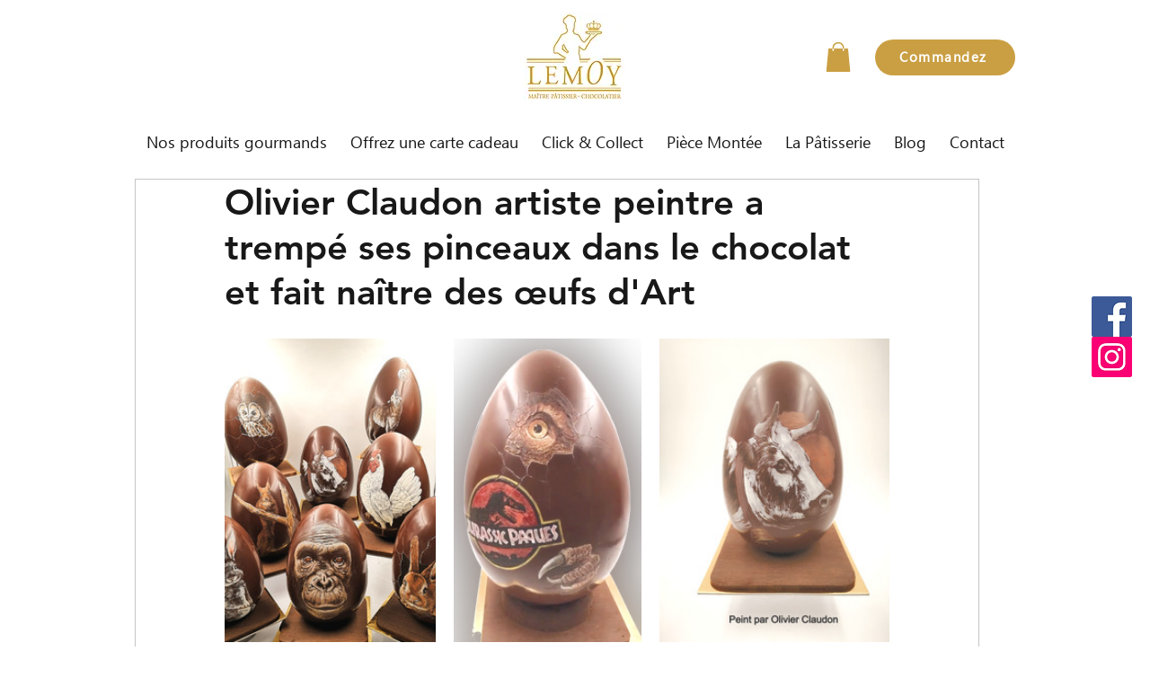

--- FILE ---
content_type: text/css; charset=utf-8
request_url: https://www.boutique-lemoy.fr/_serverless/pro-gallery-css-v4-server/layoutCss?ver=2&id=5oacn-not-scoped&items=3440_1660_2395%7C3612_532_860%7C3467_2250_3000%7C3481_2250_2518%7C3402_2083_2448%7C3473_2250_2511%7C3299_2976_3968%7C3418_2250_2517%7C3503_2250_2585%7C3231_2250_2597%7C3493_2225_2653%7C3433_2250_2640&container=377.453125_740_891.421875_720&options=gallerySizeType:px%7CenableInfiniteScroll:true%7CtitlePlacement:SHOW_ON_HOVER%7CimageMargin:20%7CisVertical:false%7CgridStyle:0%7CgalleryLayout:1%7CnumberOfImagesPerRow:0%7CgallerySizePx:300%7CcubeRatio:1%7CcubeType:fill%7CgalleryThumbnailsAlignment:none%7CthumbnailSpacings:0
body_size: -47
content:
#pro-gallery-5oacn-not-scoped [data-hook="item-container"][data-idx="0"].gallery-item-container{opacity: 1 !important;display: block !important;transition: opacity .2s ease !important;top: 0px !important;left: 0px !important;right: auto !important;height: 338px !important;width: 235px !important;} #pro-gallery-5oacn-not-scoped [data-hook="item-container"][data-idx="0"] .gallery-item-common-info-outer{height: 100% !important;} #pro-gallery-5oacn-not-scoped [data-hook="item-container"][data-idx="0"] .gallery-item-common-info{height: 100% !important;width: 100% !important;} #pro-gallery-5oacn-not-scoped [data-hook="item-container"][data-idx="0"] .gallery-item-wrapper{width: 235px !important;height: 338px !important;margin: 0 !important;} #pro-gallery-5oacn-not-scoped [data-hook="item-container"][data-idx="0"] .gallery-item-content{width: 235px !important;height: 338px !important;margin: 0px 0px !important;opacity: 1 !important;} #pro-gallery-5oacn-not-scoped [data-hook="item-container"][data-idx="0"] .gallery-item-hover{width: 235px !important;height: 338px !important;opacity: 1 !important;} #pro-gallery-5oacn-not-scoped [data-hook="item-container"][data-idx="0"] .item-hover-flex-container{width: 235px !important;height: 338px !important;margin: 0px 0px !important;opacity: 1 !important;} #pro-gallery-5oacn-not-scoped [data-hook="item-container"][data-idx="0"] .gallery-item-wrapper img{width: 100% !important;height: 100% !important;opacity: 1 !important;} #pro-gallery-5oacn-not-scoped [data-hook="item-container"][data-idx="1"].gallery-item-container{opacity: 1 !important;display: block !important;transition: opacity .2s ease !important;top: 0px !important;left: 255px !important;right: auto !important;height: 338px !important;width: 209px !important;} #pro-gallery-5oacn-not-scoped [data-hook="item-container"][data-idx="1"] .gallery-item-common-info-outer{height: 100% !important;} #pro-gallery-5oacn-not-scoped [data-hook="item-container"][data-idx="1"] .gallery-item-common-info{height: 100% !important;width: 100% !important;} #pro-gallery-5oacn-not-scoped [data-hook="item-container"][data-idx="1"] .gallery-item-wrapper{width: 209px !important;height: 338px !important;margin: 0 !important;} #pro-gallery-5oacn-not-scoped [data-hook="item-container"][data-idx="1"] .gallery-item-content{width: 209px !important;height: 338px !important;margin: 0px 0px !important;opacity: 1 !important;} #pro-gallery-5oacn-not-scoped [data-hook="item-container"][data-idx="1"] .gallery-item-hover{width: 209px !important;height: 338px !important;opacity: 1 !important;} #pro-gallery-5oacn-not-scoped [data-hook="item-container"][data-idx="1"] .item-hover-flex-container{width: 209px !important;height: 338px !important;margin: 0px 0px !important;opacity: 1 !important;} #pro-gallery-5oacn-not-scoped [data-hook="item-container"][data-idx="1"] .gallery-item-wrapper img{width: 100% !important;height: 100% !important;opacity: 1 !important;} #pro-gallery-5oacn-not-scoped [data-hook="item-container"][data-idx="2"].gallery-item-container{opacity: 1 !important;display: block !important;transition: opacity .2s ease !important;top: 0px !important;left: 484px !important;right: auto !important;height: 338px !important;width: 256px !important;} #pro-gallery-5oacn-not-scoped [data-hook="item-container"][data-idx="2"] .gallery-item-common-info-outer{height: 100% !important;} #pro-gallery-5oacn-not-scoped [data-hook="item-container"][data-idx="2"] .gallery-item-common-info{height: 100% !important;width: 100% !important;} #pro-gallery-5oacn-not-scoped [data-hook="item-container"][data-idx="2"] .gallery-item-wrapper{width: 256px !important;height: 338px !important;margin: 0 !important;} #pro-gallery-5oacn-not-scoped [data-hook="item-container"][data-idx="2"] .gallery-item-content{width: 256px !important;height: 338px !important;margin: 0px 0px !important;opacity: 1 !important;} #pro-gallery-5oacn-not-scoped [data-hook="item-container"][data-idx="2"] .gallery-item-hover{width: 256px !important;height: 338px !important;opacity: 1 !important;} #pro-gallery-5oacn-not-scoped [data-hook="item-container"][data-idx="2"] .item-hover-flex-container{width: 256px !important;height: 338px !important;margin: 0px 0px !important;opacity: 1 !important;} #pro-gallery-5oacn-not-scoped [data-hook="item-container"][data-idx="2"] .gallery-item-wrapper img{width: 100% !important;height: 100% !important;opacity: 1 !important;} #pro-gallery-5oacn-not-scoped [data-hook="item-container"][data-idx="3"].gallery-item-container{opacity: 1 !important;display: block !important;transition: opacity .2s ease !important;top: 358px !important;left: 0px !important;right: auto !important;height: 265px !important;width: 237px !important;} #pro-gallery-5oacn-not-scoped [data-hook="item-container"][data-idx="3"] .gallery-item-common-info-outer{height: 100% !important;} #pro-gallery-5oacn-not-scoped [data-hook="item-container"][data-idx="3"] .gallery-item-common-info{height: 100% !important;width: 100% !important;} #pro-gallery-5oacn-not-scoped [data-hook="item-container"][data-idx="3"] .gallery-item-wrapper{width: 237px !important;height: 265px !important;margin: 0 !important;} #pro-gallery-5oacn-not-scoped [data-hook="item-container"][data-idx="3"] .gallery-item-content{width: 237px !important;height: 265px !important;margin: 0px 0px !important;opacity: 1 !important;} #pro-gallery-5oacn-not-scoped [data-hook="item-container"][data-idx="3"] .gallery-item-hover{width: 237px !important;height: 265px !important;opacity: 1 !important;} #pro-gallery-5oacn-not-scoped [data-hook="item-container"][data-idx="3"] .item-hover-flex-container{width: 237px !important;height: 265px !important;margin: 0px 0px !important;opacity: 1 !important;} #pro-gallery-5oacn-not-scoped [data-hook="item-container"][data-idx="3"] .gallery-item-wrapper img{width: 100% !important;height: 100% !important;opacity: 1 !important;} #pro-gallery-5oacn-not-scoped [data-hook="item-container"][data-idx="4"]{display: none !important;} #pro-gallery-5oacn-not-scoped [data-hook="item-container"][data-idx="5"]{display: none !important;} #pro-gallery-5oacn-not-scoped [data-hook="item-container"][data-idx="6"]{display: none !important;} #pro-gallery-5oacn-not-scoped [data-hook="item-container"][data-idx="7"]{display: none !important;} #pro-gallery-5oacn-not-scoped [data-hook="item-container"][data-idx="8"]{display: none !important;} #pro-gallery-5oacn-not-scoped [data-hook="item-container"][data-idx="9"]{display: none !important;} #pro-gallery-5oacn-not-scoped [data-hook="item-container"][data-idx="10"]{display: none !important;} #pro-gallery-5oacn-not-scoped [data-hook="item-container"][data-idx="11"]{display: none !important;} #pro-gallery-5oacn-not-scoped .pro-gallery-prerender{height:1216.4898068046778px !important;}#pro-gallery-5oacn-not-scoped {height:1216.4898068046778px !important; width:740px !important;}#pro-gallery-5oacn-not-scoped .pro-gallery-margin-container {height:1216.4898068046778px !important;}#pro-gallery-5oacn-not-scoped .pro-gallery {height:1216.4898068046778px !important; width:740px !important;}#pro-gallery-5oacn-not-scoped .pro-gallery-parent-container {height:1216.4898068046778px !important; width:760px !important;}